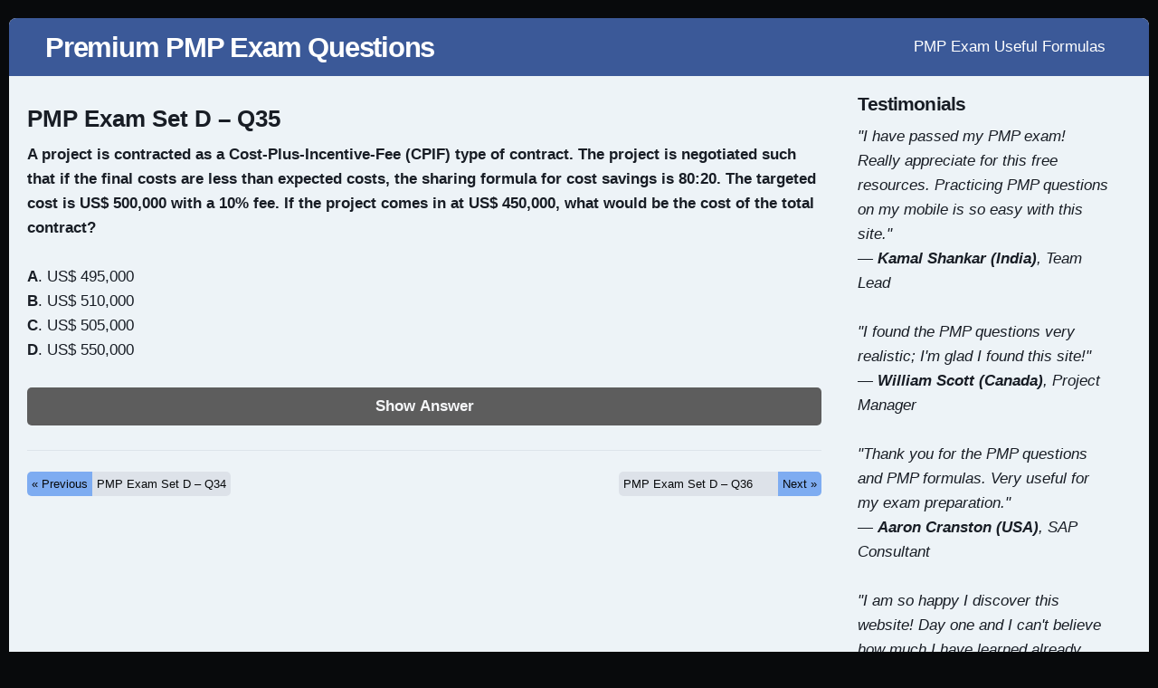

--- FILE ---
content_type: text/html; charset=UTF-8
request_url: https://pmpexamforfree.com/pmp-exam-set-d-q35/
body_size: 7235
content:
<!DOCTYPE html>
<html dir="ltr" lang="en-US" class="no-js">
<head>
	<meta name="viewport" content="width=device-width, initial-scale=1">
	<link rel="profile" href="http://gmpg.org/xfn/11">
	<meta charset="UTF-8" />
<title>PMP Exam Set D – Q35 | Premium PMP Exam Questions</title>

		<!-- All in One SEO 4.9.3 - aioseo.com -->
	<meta name="description" content="A project is contracted as a Cost-Plus-Incentive-Fee (CPIF) type of contract. The project is negotiated such that if the final costs are less than expected costs, the sharing formula for cost savings is 80:20. The targeted cost is US$ 500,000 with a 10% fee. If the project comes in at US$ 450,000, what would be" />
	<meta name="robots" content="max-image-preview:large" />
	<link rel="canonical" href="https://pmpexamforfree.com/pmp-exam-set-d-q35/" />
	<meta name="generator" content="All in One SEO (AIOSEO) 4.9.3" />
		<script type="application/ld+json" class="aioseo-schema">
			{"@context":"https:\/\/schema.org","@graph":[{"@type":"Article","@id":"https:\/\/pmpexamforfree.com\/pmp-exam-set-d-q35\/#article","name":"PMP Exam Set D \u2013 Q35 | Premium PMP Exam Questions","headline":"PMP Exam Set D \u2013 Q35","author":{"@id":"https:\/\/pmpexamforfree.com\/author\/#author"},"publisher":{"@id":"https:\/\/pmpexamforfree.com\/#organization"},"datePublished":"2016-05-27T17:10:20-07:00","dateModified":"2020-06-16T23:19:44-07:00","inLanguage":"en-US","mainEntityOfPage":{"@id":"https:\/\/pmpexamforfree.com\/pmp-exam-set-d-q35\/#webpage"},"isPartOf":{"@id":"https:\/\/pmpexamforfree.com\/pmp-exam-set-d-q35\/#webpage"},"articleSection":"PMP"},{"@type":"BreadcrumbList","@id":"https:\/\/pmpexamforfree.com\/pmp-exam-set-d-q35\/#breadcrumblist","itemListElement":[{"@type":"ListItem","@id":"https:\/\/pmpexamforfree.com#listItem","position":1,"name":"Home","item":"https:\/\/pmpexamforfree.com","nextItem":{"@type":"ListItem","@id":"https:\/\/pmpexamforfree.com\/category\/pmp\/#listItem","name":"PMP"}},{"@type":"ListItem","@id":"https:\/\/pmpexamforfree.com\/category\/pmp\/#listItem","position":2,"name":"PMP","item":"https:\/\/pmpexamforfree.com\/category\/pmp\/","nextItem":{"@type":"ListItem","@id":"https:\/\/pmpexamforfree.com\/pmp-exam-set-d-q35\/#listItem","name":"PMP Exam Set D \u2013 Q35"},"previousItem":{"@type":"ListItem","@id":"https:\/\/pmpexamforfree.com#listItem","name":"Home"}},{"@type":"ListItem","@id":"https:\/\/pmpexamforfree.com\/pmp-exam-set-d-q35\/#listItem","position":3,"name":"PMP Exam Set D \u2013 Q35","previousItem":{"@type":"ListItem","@id":"https:\/\/pmpexamforfree.com\/category\/pmp\/#listItem","name":"PMP"}}]},{"@type":"Organization","@id":"https:\/\/pmpexamforfree.com\/#organization","name":"Premium PMP Exam Questions","url":"https:\/\/pmpexamforfree.com\/"},{"@type":"Person","@id":"https:\/\/pmpexamforfree.com\/author\/#author","url":"https:\/\/pmpexamforfree.com\/author\/"},{"@type":"WebPage","@id":"https:\/\/pmpexamforfree.com\/pmp-exam-set-d-q35\/#webpage","url":"https:\/\/pmpexamforfree.com\/pmp-exam-set-d-q35\/","name":"PMP Exam Set D \u2013 Q35 | Premium PMP Exam Questions","description":"A project is contracted as a Cost-Plus-Incentive-Fee (CPIF) type of contract. The project is negotiated such that if the final costs are less than expected costs, the sharing formula for cost savings is 80:20. The targeted cost is US$ 500,000 with a 10% fee. If the project comes in at US$ 450,000, what would be","inLanguage":"en-US","isPartOf":{"@id":"https:\/\/pmpexamforfree.com\/#website"},"breadcrumb":{"@id":"https:\/\/pmpexamforfree.com\/pmp-exam-set-d-q35\/#breadcrumblist"},"author":{"@id":"https:\/\/pmpexamforfree.com\/author\/#author"},"creator":{"@id":"https:\/\/pmpexamforfree.com\/author\/#author"},"datePublished":"2016-05-27T17:10:20-07:00","dateModified":"2020-06-16T23:19:44-07:00"},{"@type":"WebSite","@id":"https:\/\/pmpexamforfree.com\/#website","url":"https:\/\/pmpexamforfree.com\/","name":"Premium PMP Exam Questions","inLanguage":"en-US","publisher":{"@id":"https:\/\/pmpexamforfree.com\/#organization"}}]}
		</script>
		<!-- All in One SEO -->

<meta name="viewport" content="width=device-width, initial-scale=1" />
<meta name="generator" content="Page Speed 1.60" />
<link rel="alternate" type="application/rss+xml" title="Premium PMP Exam Questions &raquo; Feed" href="https://pmpexamforfree.com/feed/" />
<link rel="alternate" type="application/rss+xml" title="Premium PMP Exam Questions &raquo; Comments Feed" href="https://pmpexamforfree.com/comments/feed/" />
<link rel="alternate" type="application/rss+xml" title="Premium PMP Exam Questions &raquo; PMP Exam Set D – Q35 Comments Feed" href="https://pmpexamforfree.com/pmp-exam-set-d-q35/feed/" />
<link rel="pingback" href="https://pmpexamforfree.com/xmlrpc.php" />
<link rel="alternate" title="oEmbed (JSON)" type="application/json+oembed" href="https://pmpexamforfree.com/wp-json/oembed/1.0/embed?url=https%3A%2F%2Fpmpexamforfree.com%2Fpmp-exam-set-d-q35%2F" />
<link rel="alternate" title="oEmbed (XML)" type="text/xml+oembed" href="https://pmpexamforfree.com/wp-json/oembed/1.0/embed?url=https%3A%2F%2Fpmpexamforfree.com%2Fpmp-exam-set-d-q35%2F&#038;format=xml" />
<style id='wp-img-auto-sizes-contain-inline-css' type='text/css'>
img:is([sizes=auto i],[sizes^="auto," i]){contain-intrinsic-size:3000px 1500px}
/*# sourceURL=wp-img-auto-sizes-contain-inline-css */
</style>

<link rel='stylesheet' id='pagespeed-icons-css' href='https://pmpexamforfree.com/wp-content/themes/page-speed/assets/css/font-icons.css?ver=6.9' type='text/css' media='all' />
<link rel='stylesheet' id='pagespeed-generated-css' href='https://pmpexamforfree.com/wp-content/uploads/page-speed.css?ver=6.9' type='text/css' media='all' />
<link rel='stylesheet' id='pagespeed-print-styles-css' href='https://pmpexamforfree.com/wp-content/themes/page-speed/assets/css/print-styles.css?ver=6.9' type='text/css' media='all' />
<link rel='stylesheet' id='wp-block-library-css' href='https://pmpexamforfree.com/wp-includes/css/dist/block-library/style.min.css?ver=6.9' type='text/css' media='all' />
<style id='global-styles-inline-css' type='text/css'>
:root{--wp--preset--aspect-ratio--square: 1;--wp--preset--aspect-ratio--4-3: 4/3;--wp--preset--aspect-ratio--3-4: 3/4;--wp--preset--aspect-ratio--3-2: 3/2;--wp--preset--aspect-ratio--2-3: 2/3;--wp--preset--aspect-ratio--16-9: 16/9;--wp--preset--aspect-ratio--9-16: 9/16;--wp--preset--color--black: #000000;--wp--preset--color--cyan-bluish-gray: #abb8c3;--wp--preset--color--white: #ffffff;--wp--preset--color--pale-pink: #f78da7;--wp--preset--color--vivid-red: #cf2e2e;--wp--preset--color--luminous-vivid-orange: #ff6900;--wp--preset--color--luminous-vivid-amber: #fcb900;--wp--preset--color--light-green-cyan: #7bdcb5;--wp--preset--color--vivid-green-cyan: #00d084;--wp--preset--color--pale-cyan-blue: #8ed1fc;--wp--preset--color--vivid-cyan-blue: #0693e3;--wp--preset--color--vivid-purple: #9b51e0;--wp--preset--gradient--vivid-cyan-blue-to-vivid-purple: linear-gradient(135deg,rgb(6,147,227) 0%,rgb(155,81,224) 100%);--wp--preset--gradient--light-green-cyan-to-vivid-green-cyan: linear-gradient(135deg,rgb(122,220,180) 0%,rgb(0,208,130) 100%);--wp--preset--gradient--luminous-vivid-amber-to-luminous-vivid-orange: linear-gradient(135deg,rgb(252,185,0) 0%,rgb(255,105,0) 100%);--wp--preset--gradient--luminous-vivid-orange-to-vivid-red: linear-gradient(135deg,rgb(255,105,0) 0%,rgb(207,46,46) 100%);--wp--preset--gradient--very-light-gray-to-cyan-bluish-gray: linear-gradient(135deg,rgb(238,238,238) 0%,rgb(169,184,195) 100%);--wp--preset--gradient--cool-to-warm-spectrum: linear-gradient(135deg,rgb(74,234,220) 0%,rgb(151,120,209) 20%,rgb(207,42,186) 40%,rgb(238,44,130) 60%,rgb(251,105,98) 80%,rgb(254,248,76) 100%);--wp--preset--gradient--blush-light-purple: linear-gradient(135deg,rgb(255,206,236) 0%,rgb(152,150,240) 100%);--wp--preset--gradient--blush-bordeaux: linear-gradient(135deg,rgb(254,205,165) 0%,rgb(254,45,45) 50%,rgb(107,0,62) 100%);--wp--preset--gradient--luminous-dusk: linear-gradient(135deg,rgb(255,203,112) 0%,rgb(199,81,192) 50%,rgb(65,88,208) 100%);--wp--preset--gradient--pale-ocean: linear-gradient(135deg,rgb(255,245,203) 0%,rgb(182,227,212) 50%,rgb(51,167,181) 100%);--wp--preset--gradient--electric-grass: linear-gradient(135deg,rgb(202,248,128) 0%,rgb(113,206,126) 100%);--wp--preset--gradient--midnight: linear-gradient(135deg,rgb(2,3,129) 0%,rgb(40,116,252) 100%);--wp--preset--font-size--small: 13px;--wp--preset--font-size--medium: 20px;--wp--preset--font-size--large: 36px;--wp--preset--font-size--x-large: 42px;--wp--preset--spacing--20: 0.44rem;--wp--preset--spacing--30: 0.67rem;--wp--preset--spacing--40: 1rem;--wp--preset--spacing--50: 1.5rem;--wp--preset--spacing--60: 2.25rem;--wp--preset--spacing--70: 3.38rem;--wp--preset--spacing--80: 5.06rem;--wp--preset--shadow--natural: 6px 6px 9px rgba(0, 0, 0, 0.2);--wp--preset--shadow--deep: 12px 12px 50px rgba(0, 0, 0, 0.4);--wp--preset--shadow--sharp: 6px 6px 0px rgba(0, 0, 0, 0.2);--wp--preset--shadow--outlined: 6px 6px 0px -3px rgb(255, 255, 255), 6px 6px rgb(0, 0, 0);--wp--preset--shadow--crisp: 6px 6px 0px rgb(0, 0, 0);}:where(.is-layout-flex){gap: 0.5em;}:where(.is-layout-grid){gap: 0.5em;}body .is-layout-flex{display: flex;}.is-layout-flex{flex-wrap: wrap;align-items: center;}.is-layout-flex > :is(*, div){margin: 0;}body .is-layout-grid{display: grid;}.is-layout-grid > :is(*, div){margin: 0;}:where(.wp-block-columns.is-layout-flex){gap: 2em;}:where(.wp-block-columns.is-layout-grid){gap: 2em;}:where(.wp-block-post-template.is-layout-flex){gap: 1.25em;}:where(.wp-block-post-template.is-layout-grid){gap: 1.25em;}.has-black-color{color: var(--wp--preset--color--black) !important;}.has-cyan-bluish-gray-color{color: var(--wp--preset--color--cyan-bluish-gray) !important;}.has-white-color{color: var(--wp--preset--color--white) !important;}.has-pale-pink-color{color: var(--wp--preset--color--pale-pink) !important;}.has-vivid-red-color{color: var(--wp--preset--color--vivid-red) !important;}.has-luminous-vivid-orange-color{color: var(--wp--preset--color--luminous-vivid-orange) !important;}.has-luminous-vivid-amber-color{color: var(--wp--preset--color--luminous-vivid-amber) !important;}.has-light-green-cyan-color{color: var(--wp--preset--color--light-green-cyan) !important;}.has-vivid-green-cyan-color{color: var(--wp--preset--color--vivid-green-cyan) !important;}.has-pale-cyan-blue-color{color: var(--wp--preset--color--pale-cyan-blue) !important;}.has-vivid-cyan-blue-color{color: var(--wp--preset--color--vivid-cyan-blue) !important;}.has-vivid-purple-color{color: var(--wp--preset--color--vivid-purple) !important;}.has-black-background-color{background-color: var(--wp--preset--color--black) !important;}.has-cyan-bluish-gray-background-color{background-color: var(--wp--preset--color--cyan-bluish-gray) !important;}.has-white-background-color{background-color: var(--wp--preset--color--white) !important;}.has-pale-pink-background-color{background-color: var(--wp--preset--color--pale-pink) !important;}.has-vivid-red-background-color{background-color: var(--wp--preset--color--vivid-red) !important;}.has-luminous-vivid-orange-background-color{background-color: var(--wp--preset--color--luminous-vivid-orange) !important;}.has-luminous-vivid-amber-background-color{background-color: var(--wp--preset--color--luminous-vivid-amber) !important;}.has-light-green-cyan-background-color{background-color: var(--wp--preset--color--light-green-cyan) !important;}.has-vivid-green-cyan-background-color{background-color: var(--wp--preset--color--vivid-green-cyan) !important;}.has-pale-cyan-blue-background-color{background-color: var(--wp--preset--color--pale-cyan-blue) !important;}.has-vivid-cyan-blue-background-color{background-color: var(--wp--preset--color--vivid-cyan-blue) !important;}.has-vivid-purple-background-color{background-color: var(--wp--preset--color--vivid-purple) !important;}.has-black-border-color{border-color: var(--wp--preset--color--black) !important;}.has-cyan-bluish-gray-border-color{border-color: var(--wp--preset--color--cyan-bluish-gray) !important;}.has-white-border-color{border-color: var(--wp--preset--color--white) !important;}.has-pale-pink-border-color{border-color: var(--wp--preset--color--pale-pink) !important;}.has-vivid-red-border-color{border-color: var(--wp--preset--color--vivid-red) !important;}.has-luminous-vivid-orange-border-color{border-color: var(--wp--preset--color--luminous-vivid-orange) !important;}.has-luminous-vivid-amber-border-color{border-color: var(--wp--preset--color--luminous-vivid-amber) !important;}.has-light-green-cyan-border-color{border-color: var(--wp--preset--color--light-green-cyan) !important;}.has-vivid-green-cyan-border-color{border-color: var(--wp--preset--color--vivid-green-cyan) !important;}.has-pale-cyan-blue-border-color{border-color: var(--wp--preset--color--pale-cyan-blue) !important;}.has-vivid-cyan-blue-border-color{border-color: var(--wp--preset--color--vivid-cyan-blue) !important;}.has-vivid-purple-border-color{border-color: var(--wp--preset--color--vivid-purple) !important;}.has-vivid-cyan-blue-to-vivid-purple-gradient-background{background: var(--wp--preset--gradient--vivid-cyan-blue-to-vivid-purple) !important;}.has-light-green-cyan-to-vivid-green-cyan-gradient-background{background: var(--wp--preset--gradient--light-green-cyan-to-vivid-green-cyan) !important;}.has-luminous-vivid-amber-to-luminous-vivid-orange-gradient-background{background: var(--wp--preset--gradient--luminous-vivid-amber-to-luminous-vivid-orange) !important;}.has-luminous-vivid-orange-to-vivid-red-gradient-background{background: var(--wp--preset--gradient--luminous-vivid-orange-to-vivid-red) !important;}.has-very-light-gray-to-cyan-bluish-gray-gradient-background{background: var(--wp--preset--gradient--very-light-gray-to-cyan-bluish-gray) !important;}.has-cool-to-warm-spectrum-gradient-background{background: var(--wp--preset--gradient--cool-to-warm-spectrum) !important;}.has-blush-light-purple-gradient-background{background: var(--wp--preset--gradient--blush-light-purple) !important;}.has-blush-bordeaux-gradient-background{background: var(--wp--preset--gradient--blush-bordeaux) !important;}.has-luminous-dusk-gradient-background{background: var(--wp--preset--gradient--luminous-dusk) !important;}.has-pale-ocean-gradient-background{background: var(--wp--preset--gradient--pale-ocean) !important;}.has-electric-grass-gradient-background{background: var(--wp--preset--gradient--electric-grass) !important;}.has-midnight-gradient-background{background: var(--wp--preset--gradient--midnight) !important;}.has-small-font-size{font-size: var(--wp--preset--font-size--small) !important;}.has-medium-font-size{font-size: var(--wp--preset--font-size--medium) !important;}.has-large-font-size{font-size: var(--wp--preset--font-size--large) !important;}.has-x-large-font-size{font-size: var(--wp--preset--font-size--x-large) !important;}
/*# sourceURL=global-styles-inline-css */
</style>

<style id='classic-theme-styles-inline-css' type='text/css'>
/*! This file is auto-generated */
.wp-block-button__link{color:#fff;background-color:#32373c;border-radius:9999px;box-shadow:none;text-decoration:none;padding:calc(.667em + 2px) calc(1.333em + 2px);font-size:1.125em}.wp-block-file__button{background:#32373c;color:#fff;text-decoration:none}
/*# sourceURL=/wp-includes/css/classic-themes.min.css */
</style>
<script type="text/javascript" src="https://pmpexamforfree.com/wp-includes/js/jquery/jquery.min.js?ver=3.7.1" id="jquery-core-js"></script>
<script type="text/javascript" src="https://pmpexamforfree.com/wp-includes/js/jquery/jquery-migrate.min.js?ver=3.4.1" id="jquery-migrate-js"></script>
<script type="text/javascript" src="https://pmpexamforfree.com/wp-content/themes/page-speed/assets/js/vendor/sticky.min.js?ver=6.9" id="pagespeed-sticky-js"></script>
<script type="text/javascript" src="https://pmpexamforfree.com/wp-includes/js/imagesloaded.min.js?ver=5.0.0" id="imagesloaded-js"></script>
<script type="text/javascript" src="https://pmpexamforfree.com/wp-includes/js/masonry.min.js?ver=4.2.2" id="masonry-js"></script>
<script type="text/javascript" src="https://pmpexamforfree.com/wp-includes/js/jquery/jquery.masonry.min.js?ver=3.1.2b" id="jquery-masonry-js"></script>
<script type="text/javascript" src="https://pmpexamforfree.com/wp-content/themes/page-speed/assets/js/custom/desktop.min.js?ver=6.9" id="pagespeed-custom-js-js"></script>
<link rel="https://api.w.org/" href="https://pmpexamforfree.com/wp-json/" /><link rel="alternate" title="JSON" type="application/json" href="https://pmpexamforfree.com/wp-json/wp/v2/posts/1135" /><link rel="EditURI" type="application/rsd+xml" title="RSD" href="https://pmpexamforfree.com/xmlrpc.php?rsd" />
<meta name="generator" content="WordPress 6.9" />
<link rel='shortlink' href='https://pmpexamforfree.com/?p=1135' />
<!-- Google tag (gtag.js) -->
<script async src="https://www.googletagmanager.com/gtag/js?id=G-Q2WVPF9FJM"></script>
<script>
  window.dataLayer = window.dataLayer || [];
  function gtag(){dataLayer.push(arguments);}
  gtag('js', new Date());

  gtag('config', 'G-Q2WVPF9FJM');
</script>

<script async src="https://pagead2.googlesyndication.com/pagead/js/adsbygoogle.js?client=ca-pub-2911077129210354"
     crossorigin="anonymous"></script><link rel="icon" href="https://pmpexamforfree.com/wp-content/uploads/2018/05/cropped-pmpexamforfree2-32x32.png" sizes="32x32" />
<link rel="icon" href="https://pmpexamforfree.com/wp-content/uploads/2018/05/cropped-pmpexamforfree2-192x192.png" sizes="192x192" />
<link rel="apple-touch-icon" href="https://pmpexamforfree.com/wp-content/uploads/2018/05/cropped-pmpexamforfree2-180x180.png" />
<meta name="msapplication-TileImage" content="https://pmpexamforfree.com/wp-content/uploads/2018/05/cropped-pmpexamforfree2-270x270.png" />
<style type="text/css">@media only screen and (min-width:) {}@media only screen and (max-width:480px) {}@media only screen and (min-width:480px) and (max-width:768px) {}</style><link rel="preload" href="https://pmpexamforfree.com/wp-content/themes/page-speed/assets/fonts/swift-icons.woff" as="font" type="font/woff" crossorigin="anonymous">		<style type="text/css" id="wp-custom-css">
			.breadcrumbs {
   display: none;
}

.entry-content a {
    color: #3b5998;
}

h1 {
	font-size: 1.5em;
	letter-spacing: 0em;
}
.meta .tags a {
    background: #5d5d5d;
}
.fl-callout-title {
	font-size: 1.25em;
}

input[type=submit], button {
	background-color: #5d5d5d;
	background: #5d5d5d;	
	border-radius: 5px;
	display: block;
	width: 100%;
}

#main {
    background: #edf3f7;
}
#content {
    background: #edf3f7;
}
article.entry, div.entry.product {
	background: #edf3f7;
}

.sb-container .widget {
background: #edf3f7;
}

.widget {
	margin-bottom: 10px;
}

.sb-container .widget {
    padding-top: 0px;
	  padding-bottom: 10px;
}


		</style>
		
			<link rel="pingback" href="https://pmpexamforfree.com/xmlrpc.php">
	</head>
<body class="wordpress ltr en en-us parent-theme y2026 m01 d22 h21 thursday logged-out singular singular-post singular-post-1135 desktop layout-r-sb container-boxed single-regular sleek-header">

<div id="wrapper" class="cf"> <!-- closed in footer -->
	
	<div id="site-header-container"
		 class="cf logo-left">
		<div class="hybrid cf">
			<div class="inner">
						<header id="site-header" role="banner" class="cf">
			<div id="site-branding" >
														<h3 class="site-title"><a href="https://pmpexamforfree.com/"
											  rel="home">Premium PMP Exam Questions</a></h3>
												</div><!-- .site-branding -->

		</header><!-- #site-header -->
			<div id="menu" class="open-drawer">
		&#9776;
	</div>
							<div id="header-nav-container" class="cf has-sticky-logo">
			<div id="primary" class="">
								<nav id="header-nav" class="nav"><ul id="menu-menu" class="menu cf"><li id="menu-item-525" class="menu-item menu-item-type-post_type menu-item-object-page menu-item-525"><a href="https://pmpexamforfree.com/pmp-exam-formulas/">PMP Exam Useful Formulas</a></li>
</ul></nav>							</div>
		</div>
					</div>
		</div>
	</div><!--#site-header-container -->
		<div id="content-wrapper">
		<div id="content" class="cf hybrid">
						<!-- Closed in sidebar -->
			<div id="left">
				<main id="main" role="main">
					<div class="inner">
							<div align-"center">

</div>
	
<article id="post-1135" class="entry author- post-1135 post type-post status-publish format-standard category-pmp">

	
	        <header class="entry-header">
						<h1 class="entry-title">PMP Exam Set D – Q35</h1>			        </header>

		        <!-- .entry-header -->
	
    <div class="entry-content">
		<p><b>A project is contracted as a Cost-Plus-Incentive-Fee (CPIF) type of contract. The project is negotiated such that if the final costs are less than expected costs, the sharing formula for cost savings is 80:20. The targeted cost is US$ 500,000 with a 10% fee. If the project comes in at US$ 450,000, what would be the cost of the total contract?</b></p>
<p><b>A</b>.  US$ 495,000<br /><b>B</b>.  US$ 510,000<br /><b>C</b>.  US$ 505,000<br /><b>D</b>.  US$ 550,000</p>
<style> .hidden-div{ display:none } </style>
<p><button onclick="getElementById('hidden-div1135').style.display = 'block'"> Show Answer </button></p>
<div class="hidden-div" id="hidden-div1135"><span style="color: darkblue; font-size:110%;"><b>B.  US$ 510,000</b></span> </div>
        <div class="clear"></div>
		    </div><!-- .entry-content -->

	        <footer class="entry-footer">
            <div class="inner footer meta">
				            </div>
        </footer>
	</article><!-- #post-## -->

	<nav class="navigation post-navigation" aria-label="Posts">
		<h2 class="screen-reader-text">Post navigation</h2>
		<div class="nav-links"><div class="nav-previous"><a href="https://pmpexamforfree.com/pmp-exam-set-d-q34/" rel="prev"><span class="screen-reader-text">Previous Post</span><span aria-hidden="true" class="nav-subtitle">&laquo; Previous</span> <span class="nav-title">PMP Exam Set D – Q34</span></a></div><div class="nav-next"><a href="https://pmpexamforfree.com/pmp-exam-set-d-q36/" rel="next"><span class="screen-reader-text">Next Post</span></span> <span class="nav-title">PMP Exam Set D – Q36</span><span aria-hidden="true" class="nav-subtitle">Next &raquo;</a></div></div>
	</nav>
	<div class="clear"></div>
	</div><!-- main inner-->
</main>
	<aside id="sb1" class="cf sb-container">
	<div class="inner cf">

					<div id="normal-sb" class="sb">
				<section id="text-4" class="widget cf widget_text"><div class="widget-title heading">Testimonials</div>			<div class="textwidget"><em style="">
"I have passed my PMP exam! Really appreciate for this free resources. Practicing PMP questions on my mobile is so easy with this site."<br>&mdash; <strong>Kamal Shankar (India)</strong>, Team Lead
<br><br>
"I found the PMP questions very realistic; I'm glad I found this site!" <br>&mdash; <strong>William Scott (Canada)</strong>, Project Manager
<br><br>
"Thank you for the PMP questions and PMP formulas. Very useful for my exam preparation."<br> &mdash;  <strong>Aaron Cranston (USA)</strong>, SAP Consultant
 <br><br>
"I am so happy I discover this website! Day one and I can't believe how much I have learned already. Thank you." <br>&mdash; <strong>Zico Farias (Brazil)</strong>, IT Manager
</em>
<br><br>
We appreciate testimonials as well as any feedback from you. Please contact us <a href="https://pmpexamforfree.com/contact/">here</a>.</div>
		</section>			</div>
					<div class="clear"></div>
	</div>
</aside>
</div><!--#left -->

	
</div></div><!-- #content-wrapper,#content -->

<div id="copyright-container">
    <div class="inner hybrid">
		<ul id="footer-links" class=""><li class="menu-item menu-item-type-post_type menu-item-object-page menu-item-525"><a href="https://pmpexamforfree.com/pmp-exam-formulas/">PMP Exam Useful Formulas</a></li>
</ul>		Copyright &copy; 2026 <a href="https://pmpexamforfree.com" rel="home">Premium PMP Exam Questions</a>
		
    </div>

</div>

</div><!-- #wrapper -->

<script type="speculationrules">
{"prefetch":[{"source":"document","where":{"and":[{"href_matches":"/*"},{"not":{"href_matches":["/wp-*.php","/wp-admin/*","/wp-content/uploads/*","/wp-content/*","/wp-content/plugins/*","/wp-content/themes/page-speed/*","/*\\?(.+)"]}},{"not":{"selector_matches":"a[rel~=\"nofollow\"]"}},{"not":{"selector_matches":".no-prefetch, .no-prefetch a"}}]},"eagerness":"conservative"}]}
</script>
<script id="wp-emoji-settings" type="application/json">
{"baseUrl":"https://s.w.org/images/core/emoji/17.0.2/72x72/","ext":".png","svgUrl":"https://s.w.org/images/core/emoji/17.0.2/svg/","svgExt":".svg","source":{"concatemoji":"https://pmpexamforfree.com/wp-includes/js/wp-emoji-release.min.js?ver=6.9"}}
</script>
<script type="module">
/* <![CDATA[ */
/*! This file is auto-generated */
const a=JSON.parse(document.getElementById("wp-emoji-settings").textContent),o=(window._wpemojiSettings=a,"wpEmojiSettingsSupports"),s=["flag","emoji"];function i(e){try{var t={supportTests:e,timestamp:(new Date).valueOf()};sessionStorage.setItem(o,JSON.stringify(t))}catch(e){}}function c(e,t,n){e.clearRect(0,0,e.canvas.width,e.canvas.height),e.fillText(t,0,0);t=new Uint32Array(e.getImageData(0,0,e.canvas.width,e.canvas.height).data);e.clearRect(0,0,e.canvas.width,e.canvas.height),e.fillText(n,0,0);const a=new Uint32Array(e.getImageData(0,0,e.canvas.width,e.canvas.height).data);return t.every((e,t)=>e===a[t])}function p(e,t){e.clearRect(0,0,e.canvas.width,e.canvas.height),e.fillText(t,0,0);var n=e.getImageData(16,16,1,1);for(let e=0;e<n.data.length;e++)if(0!==n.data[e])return!1;return!0}function u(e,t,n,a){switch(t){case"flag":return n(e,"\ud83c\udff3\ufe0f\u200d\u26a7\ufe0f","\ud83c\udff3\ufe0f\u200b\u26a7\ufe0f")?!1:!n(e,"\ud83c\udde8\ud83c\uddf6","\ud83c\udde8\u200b\ud83c\uddf6")&&!n(e,"\ud83c\udff4\udb40\udc67\udb40\udc62\udb40\udc65\udb40\udc6e\udb40\udc67\udb40\udc7f","\ud83c\udff4\u200b\udb40\udc67\u200b\udb40\udc62\u200b\udb40\udc65\u200b\udb40\udc6e\u200b\udb40\udc67\u200b\udb40\udc7f");case"emoji":return!a(e,"\ud83e\u1fac8")}return!1}function f(e,t,n,a){let r;const o=(r="undefined"!=typeof WorkerGlobalScope&&self instanceof WorkerGlobalScope?new OffscreenCanvas(300,150):document.createElement("canvas")).getContext("2d",{willReadFrequently:!0}),s=(o.textBaseline="top",o.font="600 32px Arial",{});return e.forEach(e=>{s[e]=t(o,e,n,a)}),s}function r(e){var t=document.createElement("script");t.src=e,t.defer=!0,document.head.appendChild(t)}a.supports={everything:!0,everythingExceptFlag:!0},new Promise(t=>{let n=function(){try{var e=JSON.parse(sessionStorage.getItem(o));if("object"==typeof e&&"number"==typeof e.timestamp&&(new Date).valueOf()<e.timestamp+604800&&"object"==typeof e.supportTests)return e.supportTests}catch(e){}return null}();if(!n){if("undefined"!=typeof Worker&&"undefined"!=typeof OffscreenCanvas&&"undefined"!=typeof URL&&URL.createObjectURL&&"undefined"!=typeof Blob)try{var e="postMessage("+f.toString()+"("+[JSON.stringify(s),u.toString(),c.toString(),p.toString()].join(",")+"));",a=new Blob([e],{type:"text/javascript"});const r=new Worker(URL.createObjectURL(a),{name:"wpTestEmojiSupports"});return void(r.onmessage=e=>{i(n=e.data),r.terminate(),t(n)})}catch(e){}i(n=f(s,u,c,p))}t(n)}).then(e=>{for(const n in e)a.supports[n]=e[n],a.supports.everything=a.supports.everything&&a.supports[n],"flag"!==n&&(a.supports.everythingExceptFlag=a.supports.everythingExceptFlag&&a.supports[n]);var t;a.supports.everythingExceptFlag=a.supports.everythingExceptFlag&&!a.supports.flag,a.supports.everything||((t=a.source||{}).concatemoji?r(t.concatemoji):t.wpemoji&&t.twemoji&&(r(t.twemoji),r(t.wpemoji)))});
//# sourceURL=https://pmpexamforfree.com/wp-includes/js/wp-emoji-loader.min.js
/* ]]> */
</script>
<div id="side-pane">
    <div id="side-pane-inner"></div>
    <div id="menu-close"><span>&times;</span>Close</div>
</div>
</body>
</html>


<!-- Page cached by LiteSpeed Cache 7.7 on 2026-01-22 21:20:26 -->

--- FILE ---
content_type: text/html; charset=utf-8
request_url: https://www.google.com/recaptcha/api2/aframe
body_size: 266
content:
<!DOCTYPE HTML><html><head><meta http-equiv="content-type" content="text/html; charset=UTF-8"></head><body><script nonce="f1E3TFeCAXNnvx7bGB60VA">/** Anti-fraud and anti-abuse applications only. See google.com/recaptcha */ try{var clients={'sodar':'https://pagead2.googlesyndication.com/pagead/sodar?'};window.addEventListener("message",function(a){try{if(a.source===window.parent){var b=JSON.parse(a.data);var c=clients[b['id']];if(c){var d=document.createElement('img');d.src=c+b['params']+'&rc='+(localStorage.getItem("rc::a")?sessionStorage.getItem("rc::b"):"");window.document.body.appendChild(d);sessionStorage.setItem("rc::e",parseInt(sessionStorage.getItem("rc::e")||0)+1);localStorage.setItem("rc::h",'1769173691081');}}}catch(b){}});window.parent.postMessage("_grecaptcha_ready", "*");}catch(b){}</script></body></html>

--- FILE ---
content_type: text/css
request_url: https://pmpexamforfree.com/wp-content/themes/page-speed/assets/css/print-styles.css?ver=6.9
body_size: 673
content:
/* Print Style Sheet */
@media print{

    /* Normalize CSS */
    html {
        font-family: sans-serif;
        -webkit-text-size-adjust: 100%;
        -ms-text-size-adjust: 100%;
    }

    body {
        margin: 0;
    }

    article,
    aside,
    details,
    figcaption,
    figure,
    footer,
    header,
    main,
    menu,
    nav,
    section,
    summary {
        display: block;
    }


    audio,
    canvas,
    progress,
    video {
        display: inline-block;
        vertical-align: baseline;
    }

    audio:not([controls]) {
        display: none;
        height: 0;
    }

    [hidden],
    template {
        display: none;
    }

    a {
        background-color: transparent;
    }

    abbr[title] {
        border-bottom: 1px dotted;
    }

    b,
    strong {
        font-weight: 700;
    }

    small {
        font-size: 80%;
    }

    sub,
    sup {
        font-size: 75%;
        line-height: 0;
        position: relative;
        vertical-align: baseline;
    }

    sup {
        top: -0.5em;
    }

    sub {
        bottom: -0.25em;
    }

    img {
        border: 0;
    }

    svg:not(:root) {
        overflow: hidden;
    }

    figure {
        margin: 0;
    }

    hr {
        -webkit-box-sizing: content-box;
        -moz-box-sizing: content-box;
        box-sizing: content-box;
    }

    code,
    kbd,
    pre,
    samp {
        font-size: 1em;
    }

    button,
    input,
    optgroup,
    select,
    textarea {
        color: inherit;
        font: inherit;
        margin: 0;
    }

    select {
        text-transform: none;
    }

    button {
        overflow: visible;
    }

    button,
    input,
    select,
    textarea {
        max-width: 100%;
    }

    button,
    html input[type="button"],
    input[type="reset"],
    input[type="submit"] {
        -webkit-appearance: button;
        cursor: pointer;
    }

    button[disabled],
    html input[disabled] {
        cursor: default;
        opacity: .5;
    }

    button::-moz-focus-inner,
    input::-moz-focus-inner {
        border: 0;
        padding: 0;
    }

    input[type="checkbox"],
    input[type="radio"] {
        -webkit-box-sizing: border-box;
        -moz-box-sizing: border-box;
        box-sizing: border-box;
        margin-right: 0.4375em;
        padding: 0;
    }

    input[type="date"]::-webkit-inner-spin-button,
    input[type="date"]::-webkit-outer-spin-button,
    input[type="time"]::-webkit-inner-spin-button,
    input[type="time"]::-webkit-outer-spin-button,
    input[type="datetime-local"]::-webkit-inner-spin-button,
    input[type="datetime-local"]::-webkit-outer-spin-button,
    input[type="week"]::-webkit-inner-spin-button,
    input[type="week"]::-webkit-outer-spin-button,
    input[type="month"]::-webkit-inner-spin-button,
    input[type="month"]::-webkit-outer-spin-button,
    input[type="number"]::-webkit-inner-spin-button,
    input[type="number"]::-webkit-outer-spin-button {
        height: auto;
    }

    input[type="search"] {
        -webkit-appearance: textfield;
    }

    input[type="search"]::-webkit-search-cancel-button,
    input[type="search"]::-webkit-search-decoration {
        -webkit-appearance: none;
    }

    fieldset {
        border: 1px solid #d1d1d1;
        margin: 0 0 1.75em;
        min-width: inherit;
        padding: 0.875em;
    }

    fieldset > :last-child {
        margin-bottom: 0;
    }

    legend {
        border: 0;
        padding: 0;
    }

    textarea {
        overflow: auto;
        vertical-align: top;
    }

    optgroup {
        font-weight: bold;
    }


    * {display: none}
    html,
    body,
    #wrapper,
    #content,
    #content,
    #left,
    #main,
    #main .inner,
    #main .inner .entry,
    #main .inner .entry *{display: block}

    html,body,#wrapper,#left, #main{width:100%!important;float:none!important}
    #main{width:100%!important;padding:10px; margin:auto;}

}

--- FILE ---
content_type: text/javascript
request_url: https://pmpexamforfree.com/wp-content/themes/page-speed/assets/js/custom/desktop.min.js?ver=6.9
body_size: 831
content:
function throttle(e,n){var i=!1;return function(){i||(e.call(),i=!0,setTimeout(function(){i=!1,e.call()},n))}}!function(e,n){"use strict";function i(){return n.WINDOW_WIDTH>n.DESKTOP_WIDTH}function t(){return n.WINDOW_WIDTH<=n.MOBILE_WIDTH}function r(){n.WINDOW_WIDTH=window.innerWidth}function a(){if(i()){e(".sb-container >.inner").height("");var n=document.getElementById("content").offsetHeight;e(".sb-container >.inner").height(n)}}function c(){t()&&e(".sb-container >.inner").height("")}function s(){t()?o():d()}function o(){if(!n.hasSideMenu){e("#primary-nav-container,#secondary-nav-container,#header-nav-container").hide(),e(".open-drawer").css("display","flex");var i=e("#mobile-search-form").clone();i.hasClass("no-show")||e("#side-pane-inner").append(i),e("#side-pane-inner").append(e("#header-nav").html()).append(e("#primary-nav").html()).append(e("#secondary-nav").html()),e("#side-pane-inner").append(e("#nav-social-media")),n.hasSideMenu=!0}}function d(){n.hasSideMenu&&(e("#primary-nav-container,#secondary-nav-container,#header-nav-container").show(),e(".open-drawer,#side-pane").hide(),n.hasSideMenu=!1)}function h(){if(!t()){var n=e("#site-footer-container").outerHeight()+e("#copyright-container").outerHeight()+60,i=e(".sticky-nav #primary .nav").outerHeight()+20;e("#sticky-sb1,#sticky-sb2").sticky({topSpacing:i,bottomSpacing:n,responsiveWidth:!0})}}function p(){t()||e(".sticky-nav  #primary-nav-container,.sleek-header.sticky-nav  #site-header-container").sticky({responsiveWidth:!0,zIndex:9})}function u(){t()&&(e("#sticky-search").unstick(),e("#sticky-search").sticky({responsiveWidth:!0,zIndex:9,widthFromWrapper:!0}))}function y(){t()&&e("#sticky-sb1,#sticky-sb2,#primary-nav-container.stick-it,#site-header-container").unstick()}function l(){e("body").hasClass("masonry")&&n.WINDOW_WIDTH>480&&e("#articles").masonry({columnWidth:".entry",itemSelector:".entry",gutter:".gutter-sizer"})}n={},n.DESKTOP_WIDTH=1160,n.MOBILE_WIDTH=768,n.hasSideMenu=!1,e(document).ready(function(){r(),l(),a(),s(),h(),p(),u(),e("#primary-nav-container,#sticky-search").on("click",function(){clearTimeout(n.hideStickyTimer)}),e(".open-drawer,#menu-close").click(function(n){n.preventDefault(),n.stopPropagation(),e("body").toggleClass("menu-open")}),e(document).on("click","#side-pane-inner .menu li.menu-item-has-children .status",function(n){n.preventDefault();var i=e(n.target).parent();i.hasClass("expanded")?i.removeClass("expanded"):i.addClass("expanded")}),e("body").on("focus",".#search-field",function(){clearTimeout(n.hideStickyTimer)}),e("#site-header-container-sticky-wrapper,#primary-nav-container-sticky-wrapper").hover(function(){clearTimeout(n.hideStickyTimer)})}),e(window).load(function(){a(),l()}),e(window).resize(function(){s(),y(),c()}),window.addEventListener("scroll",function(){m()}),n.hideStickyTimer=!1;var m=throttle(function(){clearTimeout(n.hideStickyTimer),e("#primary-nav-container-sticky-wrapper,#sticky-search-sticky-wrapper,.sleek-header #site-header-container-sticky-wrapper").removeClass("sticky-hidden"),n.hideStickyTimer=setTimeout(function(){if(e(".he-search-wrapper #search-field").val())return void clearTimeout(n.hideStickyTimer);e("#primary-nav-container-sticky-wrapper.is-sticky,#sticky-search-sticky-wrapper.is-sticky,.sleek-header #site-header-container-sticky-wrapper.is-sticky").addClass("sticky-hidden")},3e3)},1e3);window.addEventListener("resize",r())}(jQuery);